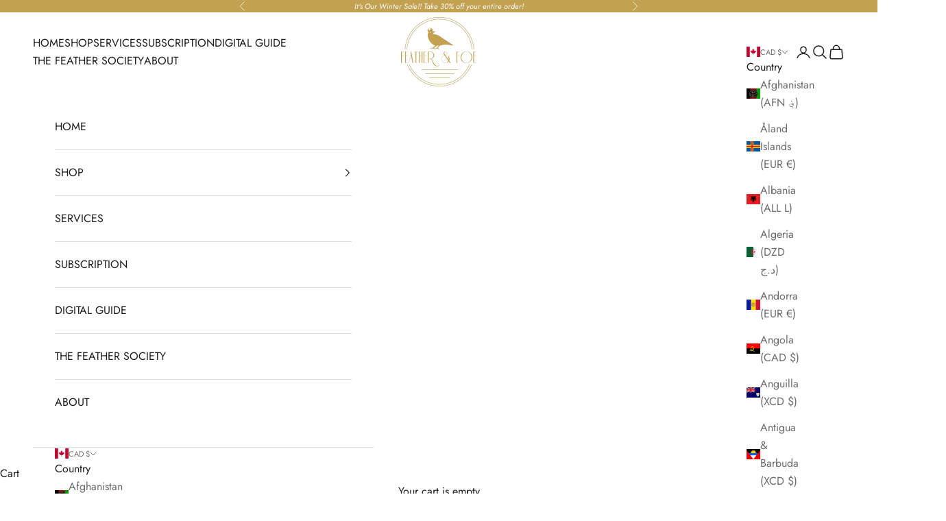

--- FILE ---
content_type: text/plain; charset=utf-8
request_url: https://raw.githack.com/alysammy/client-control/main/clients/shopify-kh-featherand.txt
body_size: -322
content:
True
